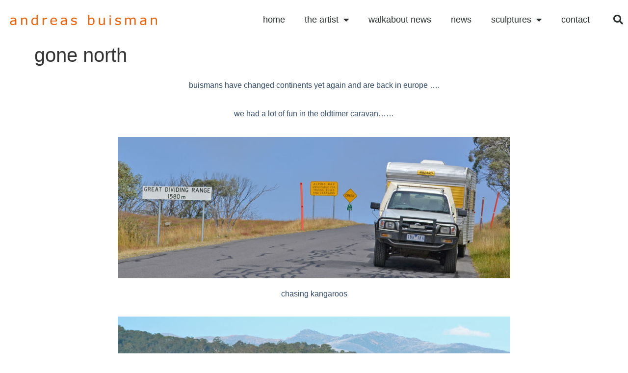

--- FILE ---
content_type: text/css
request_url: https://andreas-buisman.com/wp-content/uploads/elementor/css/post-63.css?ver=1768489491
body_size: 1675
content:
.elementor-63 .elementor-element.elementor-element-4b33003c > .elementor-container > .elementor-column > .elementor-widget-wrap{align-content:center;align-items:center;}.elementor-63 .elementor-element.elementor-element-4b33003c:not(.elementor-motion-effects-element-type-background), .elementor-63 .elementor-element.elementor-element-4b33003c > .elementor-motion-effects-container > .elementor-motion-effects-layer{background-color:#ffffff;}.elementor-63 .elementor-element.elementor-element-4b33003c > .elementor-container{min-height:80px;}.elementor-63 .elementor-element.elementor-element-4b33003c{transition:background 0.3s, border 0.3s, border-radius 0.3s, box-shadow 0.3s;}.elementor-63 .elementor-element.elementor-element-4b33003c > .elementor-background-overlay{transition:background 0.3s, border-radius 0.3s, opacity 0.3s;}.elementor-widget-theme-site-logo .widget-image-caption{color:var( --e-global-color-text );font-family:var( --e-global-typography-text-font-family ), Sans-serif;font-size:var( --e-global-typography-text-font-size );font-weight:var( --e-global-typography-text-font-weight );text-transform:var( --e-global-typography-text-text-transform );font-style:var( --e-global-typography-text-font-style );text-decoration:var( --e-global-typography-text-text-decoration );line-height:var( --e-global-typography-text-line-height );letter-spacing:var( --e-global-typography-text-letter-spacing );}.elementor-63 .elementor-element.elementor-element-890f98f > .elementor-widget-container{margin:0px 0px 0px 20px;}.elementor-63 .elementor-element.elementor-element-890f98f img{width:435px;}.elementor-widget-nav-menu .elementor-nav-menu .elementor-item{font-family:var( --e-global-typography-primary-font-family ), Sans-serif;font-size:var( --e-global-typography-primary-font-size );font-weight:var( --e-global-typography-primary-font-weight );text-transform:var( --e-global-typography-primary-text-transform );text-decoration:var( --e-global-typography-primary-text-decoration );line-height:var( --e-global-typography-primary-line-height );letter-spacing:var( --e-global-typography-primary-letter-spacing );}.elementor-widget-nav-menu .elementor-nav-menu--main .elementor-item{color:var( --e-global-color-text );fill:var( --e-global-color-text );}.elementor-widget-nav-menu .elementor-nav-menu--main .elementor-item:hover,
					.elementor-widget-nav-menu .elementor-nav-menu--main .elementor-item.elementor-item-active,
					.elementor-widget-nav-menu .elementor-nav-menu--main .elementor-item.highlighted,
					.elementor-widget-nav-menu .elementor-nav-menu--main .elementor-item:focus{color:var( --e-global-color-accent );fill:var( --e-global-color-accent );}.elementor-widget-nav-menu .elementor-nav-menu--main:not(.e--pointer-framed) .elementor-item:before,
					.elementor-widget-nav-menu .elementor-nav-menu--main:not(.e--pointer-framed) .elementor-item:after{background-color:var( --e-global-color-accent );}.elementor-widget-nav-menu .e--pointer-framed .elementor-item:before,
					.elementor-widget-nav-menu .e--pointer-framed .elementor-item:after{border-color:var( --e-global-color-accent );}.elementor-widget-nav-menu{--e-nav-menu-divider-color:var( --e-global-color-text );}.elementor-widget-nav-menu .elementor-nav-menu--dropdown .elementor-item, .elementor-widget-nav-menu .elementor-nav-menu--dropdown  .elementor-sub-item{font-family:var( --e-global-typography-accent-font-family ), Sans-serif;font-size:var( --e-global-typography-accent-font-size );font-weight:var( --e-global-typography-accent-font-weight );text-transform:var( --e-global-typography-accent-text-transform );font-style:var( --e-global-typography-accent-font-style );text-decoration:var( --e-global-typography-accent-text-decoration );letter-spacing:var( --e-global-typography-accent-letter-spacing );}.elementor-63 .elementor-element.elementor-element-52bcaf49 .elementor-menu-toggle{margin-left:auto;background-color:rgba(0,0,0,0);border-width:0px;border-radius:0px;}.elementor-63 .elementor-element.elementor-element-52bcaf49 .elementor-nav-menu .elementor-item{font-size:18px;font-weight:400;text-transform:lowercase;}.elementor-63 .elementor-element.elementor-element-52bcaf49 .elementor-nav-menu--main .elementor-item{color:#2a302f;fill:#2a302f;padding-top:20px;padding-bottom:20px;}.elementor-63 .elementor-element.elementor-element-52bcaf49 .elementor-nav-menu--main .elementor-item:hover,
					.elementor-63 .elementor-element.elementor-element-52bcaf49 .elementor-nav-menu--main .elementor-item.elementor-item-active,
					.elementor-63 .elementor-element.elementor-element-52bcaf49 .elementor-nav-menu--main .elementor-item.highlighted,
					.elementor-63 .elementor-element.elementor-element-52bcaf49 .elementor-nav-menu--main .elementor-item:focus{color:#E15C16;fill:#E15C16;}.elementor-63 .elementor-element.elementor-element-52bcaf49 .elementor-nav-menu--main:not(.e--pointer-framed) .elementor-item:before,
					.elementor-63 .elementor-element.elementor-element-52bcaf49 .elementor-nav-menu--main:not(.e--pointer-framed) .elementor-item:after{background-color:#E15C16;}.elementor-63 .elementor-element.elementor-element-52bcaf49 .e--pointer-framed .elementor-item:before,
					.elementor-63 .elementor-element.elementor-element-52bcaf49 .e--pointer-framed .elementor-item:after{border-color:#E15C16;}.elementor-63 .elementor-element.elementor-element-52bcaf49 .elementor-nav-menu--main .elementor-item.elementor-item-active{color:#E15C16;}.elementor-63 .elementor-element.elementor-element-52bcaf49 .e--pointer-framed .elementor-item:before{border-width:2px;}.elementor-63 .elementor-element.elementor-element-52bcaf49 .e--pointer-framed.e--animation-draw .elementor-item:before{border-width:0 0 2px 2px;}.elementor-63 .elementor-element.elementor-element-52bcaf49 .e--pointer-framed.e--animation-draw .elementor-item:after{border-width:2px 2px 0 0;}.elementor-63 .elementor-element.elementor-element-52bcaf49 .e--pointer-framed.e--animation-corners .elementor-item:before{border-width:2px 0 0 2px;}.elementor-63 .elementor-element.elementor-element-52bcaf49 .e--pointer-framed.e--animation-corners .elementor-item:after{border-width:0 2px 2px 0;}.elementor-63 .elementor-element.elementor-element-52bcaf49 .e--pointer-underline .elementor-item:after,
					 .elementor-63 .elementor-element.elementor-element-52bcaf49 .e--pointer-overline .elementor-item:before,
					 .elementor-63 .elementor-element.elementor-element-52bcaf49 .e--pointer-double-line .elementor-item:before,
					 .elementor-63 .elementor-element.elementor-element-52bcaf49 .e--pointer-double-line .elementor-item:after{height:2px;}.elementor-63 .elementor-element.elementor-element-52bcaf49 .elementor-nav-menu--dropdown a, .elementor-63 .elementor-element.elementor-element-52bcaf49 .elementor-menu-toggle{color:#000000;fill:#000000;}.elementor-63 .elementor-element.elementor-element-52bcaf49 .elementor-nav-menu--dropdown{background-color:#f2f2f2;}.elementor-63 .elementor-element.elementor-element-52bcaf49 .elementor-nav-menu--dropdown a:hover,
					.elementor-63 .elementor-element.elementor-element-52bcaf49 .elementor-nav-menu--dropdown a:focus,
					.elementor-63 .elementor-element.elementor-element-52bcaf49 .elementor-nav-menu--dropdown a.elementor-item-active,
					.elementor-63 .elementor-element.elementor-element-52bcaf49 .elementor-nav-menu--dropdown a.highlighted,
					.elementor-63 .elementor-element.elementor-element-52bcaf49 .elementor-menu-toggle:hover,
					.elementor-63 .elementor-element.elementor-element-52bcaf49 .elementor-menu-toggle:focus{color:#E15C16;}.elementor-63 .elementor-element.elementor-element-52bcaf49 .elementor-nav-menu--dropdown a:hover,
					.elementor-63 .elementor-element.elementor-element-52bcaf49 .elementor-nav-menu--dropdown a:focus,
					.elementor-63 .elementor-element.elementor-element-52bcaf49 .elementor-nav-menu--dropdown a.elementor-item-active,
					.elementor-63 .elementor-element.elementor-element-52bcaf49 .elementor-nav-menu--dropdown a.highlighted{background-color:#ededed;}.elementor-63 .elementor-element.elementor-element-52bcaf49 .elementor-nav-menu--dropdown a.elementor-item-active{color:#E15C16;}.elementor-63 .elementor-element.elementor-element-52bcaf49 .elementor-nav-menu--dropdown .elementor-item, .elementor-63 .elementor-element.elementor-element-52bcaf49 .elementor-nav-menu--dropdown  .elementor-sub-item{font-size:15px;}.elementor-63 .elementor-element.elementor-element-52bcaf49 div.elementor-menu-toggle{color:#000000;}.elementor-63 .elementor-element.elementor-element-52bcaf49 div.elementor-menu-toggle svg{fill:#000000;}.elementor-63 .elementor-element.elementor-element-52bcaf49 div.elementor-menu-toggle:hover, .elementor-63 .elementor-element.elementor-element-52bcaf49 div.elementor-menu-toggle:focus{color:#00ce1b;}.elementor-63 .elementor-element.elementor-element-52bcaf49 div.elementor-menu-toggle:hover svg, .elementor-63 .elementor-element.elementor-element-52bcaf49 div.elementor-menu-toggle:focus svg{fill:#00ce1b;}.elementor-63 .elementor-element.elementor-element-52bcaf49{--nav-menu-icon-size:25px;}.elementor-widget-search-form input[type="search"].elementor-search-form__input{font-family:var( --e-global-typography-text-font-family ), Sans-serif;font-size:var( --e-global-typography-text-font-size );font-weight:var( --e-global-typography-text-font-weight );text-transform:var( --e-global-typography-text-text-transform );font-style:var( --e-global-typography-text-font-style );text-decoration:var( --e-global-typography-text-text-decoration );line-height:var( --e-global-typography-text-line-height );letter-spacing:var( --e-global-typography-text-letter-spacing );}.elementor-widget-search-form .elementor-search-form__input,
					.elementor-widget-search-form .elementor-search-form__icon,
					.elementor-widget-search-form .elementor-lightbox .dialog-lightbox-close-button,
					.elementor-widget-search-form .elementor-lightbox .dialog-lightbox-close-button:hover,
					.elementor-widget-search-form.elementor-search-form--skin-full_screen input[type="search"].elementor-search-form__input{color:var( --e-global-color-text );fill:var( --e-global-color-text );}.elementor-widget-search-form .elementor-search-form__submit{font-family:var( --e-global-typography-text-font-family ), Sans-serif;font-size:var( --e-global-typography-text-font-size );font-weight:var( --e-global-typography-text-font-weight );text-transform:var( --e-global-typography-text-text-transform );font-style:var( --e-global-typography-text-font-style );text-decoration:var( --e-global-typography-text-text-decoration );line-height:var( --e-global-typography-text-line-height );letter-spacing:var( --e-global-typography-text-letter-spacing );background-color:var( --e-global-color-secondary );}.elementor-63 .elementor-element.elementor-element-55ae744d .elementor-search-form{text-align:right;}.elementor-63 .elementor-element.elementor-element-55ae744d .elementor-search-form__toggle{--e-search-form-toggle-size:40px;--e-search-form-toggle-color:#2a302f;--e-search-form-toggle-background-color:rgba(0,0,0,0);--e-search-form-toggle-icon-size:calc(50em / 100);}.elementor-63 .elementor-element.elementor-element-55ae744d.elementor-search-form--skin-full_screen .elementor-search-form__container{background-color:rgba(0,0,0,0.87);}.elementor-63 .elementor-element.elementor-element-55ae744d input[type="search"].elementor-search-form__input{font-size:35px;}.elementor-63 .elementor-element.elementor-element-55ae744d:not(.elementor-search-form--skin-full_screen) .elementor-search-form__container{border-radius:3px;}.elementor-63 .elementor-element.elementor-element-55ae744d.elementor-search-form--skin-full_screen input[type="search"].elementor-search-form__input{border-radius:3px;}.elementor-theme-builder-content-area{height:400px;}.elementor-location-header:before, .elementor-location-footer:before{content:"";display:table;clear:both;}@media(min-width:768px){.elementor-63 .elementor-element.elementor-element-4e279cc1{width:70.439%;}.elementor-63 .elementor-element.elementor-element-210d9f45{width:4.561%;}}@media(max-width:1024px){.elementor-63 .elementor-element.elementor-element-4b33003c{padding:30px 20px 30px 20px;}.elementor-widget-theme-site-logo .widget-image-caption{font-size:var( --e-global-typography-text-font-size );line-height:var( --e-global-typography-text-line-height );letter-spacing:var( --e-global-typography-text-letter-spacing );}.elementor-widget-nav-menu .elementor-nav-menu .elementor-item{font-size:var( --e-global-typography-primary-font-size );line-height:var( --e-global-typography-primary-line-height );letter-spacing:var( --e-global-typography-primary-letter-spacing );}.elementor-widget-nav-menu .elementor-nav-menu--dropdown .elementor-item, .elementor-widget-nav-menu .elementor-nav-menu--dropdown  .elementor-sub-item{font-size:var( --e-global-typography-accent-font-size );letter-spacing:var( --e-global-typography-accent-letter-spacing );}.elementor-63 .elementor-element.elementor-element-52bcaf49 .elementor-nav-menu--main > .elementor-nav-menu > li > .elementor-nav-menu--dropdown, .elementor-63 .elementor-element.elementor-element-52bcaf49 .elementor-nav-menu__container.elementor-nav-menu--dropdown{margin-top:45px !important;}.elementor-widget-search-form input[type="search"].elementor-search-form__input{font-size:var( --e-global-typography-text-font-size );line-height:var( --e-global-typography-text-line-height );letter-spacing:var( --e-global-typography-text-letter-spacing );}.elementor-widget-search-form .elementor-search-form__submit{font-size:var( --e-global-typography-text-font-size );line-height:var( --e-global-typography-text-line-height );letter-spacing:var( --e-global-typography-text-letter-spacing );}}@media(max-width:767px){.elementor-63 .elementor-element.elementor-element-4b33003c{padding:20px 20px 20px 20px;}.elementor-63 .elementor-element.elementor-element-2dcc038f{width:50%;}.elementor-widget-theme-site-logo .widget-image-caption{font-size:var( --e-global-typography-text-font-size );line-height:var( --e-global-typography-text-line-height );letter-spacing:var( --e-global-typography-text-letter-spacing );}.elementor-63 .elementor-element.elementor-element-890f98f img{width:100%;}.elementor-63 .elementor-element.elementor-element-4e279cc1{width:35%;}.elementor-widget-nav-menu .elementor-nav-menu .elementor-item{font-size:var( --e-global-typography-primary-font-size );line-height:var( --e-global-typography-primary-line-height );letter-spacing:var( --e-global-typography-primary-letter-spacing );}.elementor-widget-nav-menu .elementor-nav-menu--dropdown .elementor-item, .elementor-widget-nav-menu .elementor-nav-menu--dropdown  .elementor-sub-item{font-size:var( --e-global-typography-accent-font-size );letter-spacing:var( --e-global-typography-accent-letter-spacing );}.elementor-63 .elementor-element.elementor-element-52bcaf49 .elementor-nav-menu--main > .elementor-nav-menu > li > .elementor-nav-menu--dropdown, .elementor-63 .elementor-element.elementor-element-52bcaf49 .elementor-nav-menu__container.elementor-nav-menu--dropdown{margin-top:35px !important;}.elementor-63 .elementor-element.elementor-element-210d9f45{width:15%;}.elementor-widget-search-form input[type="search"].elementor-search-form__input{font-size:var( --e-global-typography-text-font-size );line-height:var( --e-global-typography-text-line-height );letter-spacing:var( --e-global-typography-text-letter-spacing );}.elementor-widget-search-form .elementor-search-form__submit{font-size:var( --e-global-typography-text-font-size );line-height:var( --e-global-typography-text-line-height );letter-spacing:var( --e-global-typography-text-letter-spacing );}}

--- FILE ---
content_type: text/css
request_url: https://andreas-buisman.com/wp-content/uploads/elementor/css/post-784.css?ver=1768489491
body_size: 1654
content:
.elementor-784 .elementor-element.elementor-element-4cfcda9d{--display:flex;--flex-direction:column;--container-widget-width:calc( ( 1 - var( --container-widget-flex-grow ) ) * 100% );--container-widget-height:initial;--container-widget-flex-grow:0;--container-widget-align-self:initial;--flex-wrap-mobile:wrap;--align-items:stretch;--gap:50px 50px;--row-gap:50px;--column-gap:50px;--padding-top:0px;--padding-bottom:0px;--padding-left:0px;--padding-right:0px;}.elementor-784 .elementor-element.elementor-element-4cfcda9d:not(.elementor-motion-effects-element-type-background), .elementor-784 .elementor-element.elementor-element-4cfcda9d > .elementor-motion-effects-container > .elementor-motion-effects-layer{background-color:var( --e-global-color-c696dce );}.elementor-784 .elementor-element.elementor-element-18ff3138{--display:flex;--flex-direction:row;--container-widget-width:calc( ( 1 - var( --container-widget-flex-grow ) ) * 100% );--container-widget-height:100%;--container-widget-flex-grow:1;--container-widget-align-self:stretch;--flex-wrap-mobile:wrap;--justify-content:flex-start;--align-items:flex-start;--gap:0px 0px;--row-gap:0px;--column-gap:0px;border-style:dotted;--border-style:dotted;border-width:0px 0px 1px 0px;--border-top-width:0px;--border-right-width:0px;--border-bottom-width:1px;--border-left-width:0px;border-color:#9b9b9b;--border-color:#9b9b9b;--padding-top:0px;--padding-bottom:0px;--padding-left:0px;--padding-right:0px;}.elementor-784 .elementor-element.elementor-element-f55c88e{--display:flex;--flex-direction:row;--container-widget-width:calc( ( 1 - var( --container-widget-flex-grow ) ) * 100% );--container-widget-height:100%;--container-widget-flex-grow:1;--container-widget-align-self:stretch;--flex-wrap-mobile:wrap;--justify-content:center;--align-items:center;--padding-top:0px;--padding-bottom:0px;--padding-left:0px;--padding-right:0px;}.elementor-widget-nav-menu .elementor-nav-menu .elementor-item{font-family:var( --e-global-typography-primary-font-family ), Sans-serif;font-size:var( --e-global-typography-primary-font-size );font-weight:var( --e-global-typography-primary-font-weight );text-transform:var( --e-global-typography-primary-text-transform );text-decoration:var( --e-global-typography-primary-text-decoration );line-height:var( --e-global-typography-primary-line-height );letter-spacing:var( --e-global-typography-primary-letter-spacing );}.elementor-widget-nav-menu .elementor-nav-menu--main .elementor-item{color:var( --e-global-color-text );fill:var( --e-global-color-text );}.elementor-widget-nav-menu .elementor-nav-menu--main .elementor-item:hover,
					.elementor-widget-nav-menu .elementor-nav-menu--main .elementor-item.elementor-item-active,
					.elementor-widget-nav-menu .elementor-nav-menu--main .elementor-item.highlighted,
					.elementor-widget-nav-menu .elementor-nav-menu--main .elementor-item:focus{color:var( --e-global-color-accent );fill:var( --e-global-color-accent );}.elementor-widget-nav-menu .elementor-nav-menu--main:not(.e--pointer-framed) .elementor-item:before,
					.elementor-widget-nav-menu .elementor-nav-menu--main:not(.e--pointer-framed) .elementor-item:after{background-color:var( --e-global-color-accent );}.elementor-widget-nav-menu .e--pointer-framed .elementor-item:before,
					.elementor-widget-nav-menu .e--pointer-framed .elementor-item:after{border-color:var( --e-global-color-accent );}.elementor-widget-nav-menu{--e-nav-menu-divider-color:var( --e-global-color-text );}.elementor-widget-nav-menu .elementor-nav-menu--dropdown .elementor-item, .elementor-widget-nav-menu .elementor-nav-menu--dropdown  .elementor-sub-item{font-family:var( --e-global-typography-accent-font-family ), Sans-serif;font-size:var( --e-global-typography-accent-font-size );font-weight:var( --e-global-typography-accent-font-weight );text-transform:var( --e-global-typography-accent-text-transform );font-style:var( --e-global-typography-accent-font-style );text-decoration:var( --e-global-typography-accent-text-decoration );letter-spacing:var( --e-global-typography-accent-letter-spacing );}.elementor-784 .elementor-element.elementor-element-2d2e57dd .elementor-menu-toggle{margin-right:auto;background-color:rgba(0,0,0,0);border-width:0px;border-radius:0px;}.elementor-784 .elementor-element.elementor-element-2d2e57dd .elementor-nav-menu .elementor-item{font-size:15px;font-weight:500;}.elementor-784 .elementor-element.elementor-element-2d2e57dd .elementor-nav-menu--main .elementor-item:hover,
					.elementor-784 .elementor-element.elementor-element-2d2e57dd .elementor-nav-menu--main .elementor-item.elementor-item-active,
					.elementor-784 .elementor-element.elementor-element-2d2e57dd .elementor-nav-menu--main .elementor-item.highlighted,
					.elementor-784 .elementor-element.elementor-element-2d2e57dd .elementor-nav-menu--main .elementor-item:focus{color:#000000;fill:#000000;}.elementor-784 .elementor-element.elementor-element-2d2e57dd .elementor-nav-menu--main .elementor-item{padding-left:0px;padding-right:0px;}.elementor-784 .elementor-element.elementor-element-2d2e57dd{--e-nav-menu-horizontal-menu-item-margin:calc( 31px / 2 );--nav-menu-icon-size:30px;}.elementor-784 .elementor-element.elementor-element-2d2e57dd .elementor-nav-menu--main:not(.elementor-nav-menu--layout-horizontal) .elementor-nav-menu > li:not(:last-child){margin-bottom:31px;}.elementor-784 .elementor-element.elementor-element-2d2e57dd .elementor-nav-menu--dropdown a, .elementor-784 .elementor-element.elementor-element-2d2e57dd .elementor-menu-toggle{color:#000000;fill:#000000;}.elementor-784 .elementor-element.elementor-element-2d2e57dd .elementor-nav-menu--dropdown{background-color:#eaeaea;}.elementor-784 .elementor-element.elementor-element-2d2e57dd .elementor-nav-menu--dropdown a:hover,
					.elementor-784 .elementor-element.elementor-element-2d2e57dd .elementor-nav-menu--dropdown a:focus,
					.elementor-784 .elementor-element.elementor-element-2d2e57dd .elementor-nav-menu--dropdown a.elementor-item-active,
					.elementor-784 .elementor-element.elementor-element-2d2e57dd .elementor-nav-menu--dropdown a.highlighted,
					.elementor-784 .elementor-element.elementor-element-2d2e57dd .elementor-menu-toggle:hover,
					.elementor-784 .elementor-element.elementor-element-2d2e57dd .elementor-menu-toggle:focus{color:#00ce1b;}.elementor-784 .elementor-element.elementor-element-2d2e57dd .elementor-nav-menu--dropdown a:hover,
					.elementor-784 .elementor-element.elementor-element-2d2e57dd .elementor-nav-menu--dropdown a:focus,
					.elementor-784 .elementor-element.elementor-element-2d2e57dd .elementor-nav-menu--dropdown a.elementor-item-active,
					.elementor-784 .elementor-element.elementor-element-2d2e57dd .elementor-nav-menu--dropdown a.highlighted{background-color:#ededed;}.elementor-784 .elementor-element.elementor-element-2d2e57dd .elementor-nav-menu--dropdown .elementor-item, .elementor-784 .elementor-element.elementor-element-2d2e57dd .elementor-nav-menu--dropdown  .elementor-sub-item{font-size:15px;}.elementor-784 .elementor-element.elementor-element-2d2e57dd div.elementor-menu-toggle{color:#000000;}.elementor-784 .elementor-element.elementor-element-2d2e57dd div.elementor-menu-toggle svg{fill:#000000;}.elementor-784 .elementor-element.elementor-element-2d2e57dd div.elementor-menu-toggle:hover, .elementor-784 .elementor-element.elementor-element-2d2e57dd div.elementor-menu-toggle:focus{color:#00ce1b;}.elementor-784 .elementor-element.elementor-element-2d2e57dd div.elementor-menu-toggle:hover svg, .elementor-784 .elementor-element.elementor-element-2d2e57dd div.elementor-menu-toggle:focus svg{fill:#00ce1b;}.elementor-784 .elementor-element.elementor-element-453bdf26{--display:flex;--flex-direction:row;--container-widget-width:calc( ( 1 - var( --container-widget-flex-grow ) ) * 100% );--container-widget-height:100%;--container-widget-flex-grow:1;--container-widget-align-self:stretch;--flex-wrap-mobile:wrap;--justify-content:center;--align-items:flex-start;--gap:0px 0px;--row-gap:0px;--column-gap:0px;--padding-top:0px;--padding-bottom:0px;--padding-left:0px;--padding-right:0px;}.elementor-784 .elementor-element.elementor-element-2701535{--display:flex;--flex-direction:row;--container-widget-width:calc( ( 1 - var( --container-widget-flex-grow ) ) * 100% );--container-widget-height:100%;--container-widget-flex-grow:1;--container-widget-align-self:stretch;--flex-wrap-mobile:wrap;--justify-content:center;--align-items:center;--padding-top:0px;--padding-bottom:0px;--padding-left:0px;--padding-right:0px;}.elementor-784 .elementor-element.elementor-element-2701535.e-con{--align-self:flex-start;}.elementor-widget-heading .elementor-heading-title{font-family:var( --e-global-typography-primary-font-family ), Sans-serif;font-size:var( --e-global-typography-primary-font-size );font-weight:var( --e-global-typography-primary-font-weight );text-transform:var( --e-global-typography-primary-text-transform );text-decoration:var( --e-global-typography-primary-text-decoration );line-height:var( --e-global-typography-primary-line-height );letter-spacing:var( --e-global-typography-primary-letter-spacing );color:var( --e-global-color-primary );}.elementor-784 .elementor-element.elementor-element-4123223f{text-align:center;}.elementor-784 .elementor-element.elementor-element-4123223f .elementor-heading-title{font-size:13px;font-weight:300;color:#54595f;}.elementor-784 .elementor-element.elementor-element-19339a84{--display:flex;--flex-direction:row-reverse;--container-widget-width:calc( ( 1 - var( --container-widget-flex-grow ) ) * 100% );--container-widget-height:100%;--container-widget-flex-grow:1;--container-widget-align-self:stretch;--flex-wrap-mobile:wrap-reverse;--justify-content:center;--align-items:center;--padding-top:0px;--padding-bottom:0px;--padding-left:0px;--padding-right:0px;}.elementor-784 .elementor-element.elementor-element-46cee88d{--grid-template-columns:repeat(0, auto);--icon-size:14px;--grid-column-gap:20px;--grid-row-gap:0px;}.elementor-784 .elementor-element.elementor-element-46cee88d .elementor-widget-container{text-align:center;}.elementor-784 .elementor-element.elementor-element-46cee88d .elementor-social-icon{background-color:rgba(0,0,0,0);--icon-padding:0em;}.elementor-784 .elementor-element.elementor-element-46cee88d .elementor-social-icon i{color:rgba(84,89,95,0.73);}.elementor-784 .elementor-element.elementor-element-46cee88d .elementor-social-icon svg{fill:rgba(84,89,95,0.73);}.elementor-784 .elementor-element.elementor-element-46cee88d .elementor-social-icon:hover{background-color:rgba(255,255,255,0);}.elementor-784 .elementor-element.elementor-element-46cee88d .elementor-social-icon:hover i{color:#00ce1b;}.elementor-784 .elementor-element.elementor-element-46cee88d .elementor-social-icon:hover svg{fill:#00ce1b;}.elementor-theme-builder-content-area{height:400px;}.elementor-location-header:before, .elementor-location-footer:before{content:"";display:table;clear:both;}@media(max-width:1024px){.elementor-784 .elementor-element.elementor-element-4cfcda9d{--padding-top:30px;--padding-bottom:30px;--padding-left:20px;--padding-right:20px;}.elementor-widget-nav-menu .elementor-nav-menu .elementor-item{font-size:var( --e-global-typography-primary-font-size );line-height:var( --e-global-typography-primary-line-height );letter-spacing:var( --e-global-typography-primary-letter-spacing );}.elementor-widget-nav-menu .elementor-nav-menu--dropdown .elementor-item, .elementor-widget-nav-menu .elementor-nav-menu--dropdown  .elementor-sub-item{font-size:var( --e-global-typography-accent-font-size );letter-spacing:var( --e-global-typography-accent-letter-spacing );}.elementor-784 .elementor-element.elementor-element-2d2e57dd .elementor-nav-menu .elementor-item{font-size:13px;}.elementor-widget-heading .elementor-heading-title{font-size:var( --e-global-typography-primary-font-size );line-height:var( --e-global-typography-primary-line-height );letter-spacing:var( --e-global-typography-primary-letter-spacing );}.elementor-784 .elementor-element.elementor-element-46cee88d{--icon-size:13px;--grid-column-gap:10px;}}@media(max-width:767px){.elementor-784 .elementor-element.elementor-element-4cfcda9d{--gap:40px 40px;--row-gap:40px;--column-gap:40px;--padding-top:25px;--padding-bottom:25px;--padding-left:20px;--padding-right:20px;}.elementor-784 .elementor-element.elementor-element-f55c88e{--width:30%;}.elementor-widget-nav-menu .elementor-nav-menu .elementor-item{font-size:var( --e-global-typography-primary-font-size );line-height:var( --e-global-typography-primary-line-height );letter-spacing:var( --e-global-typography-primary-letter-spacing );}.elementor-widget-nav-menu .elementor-nav-menu--dropdown .elementor-item, .elementor-widget-nav-menu .elementor-nav-menu--dropdown  .elementor-sub-item{font-size:var( --e-global-typography-accent-font-size );letter-spacing:var( --e-global-typography-accent-letter-spacing );}.elementor-784 .elementor-element.elementor-element-2d2e57dd .elementor-nav-menu--main > .elementor-nav-menu > li > .elementor-nav-menu--dropdown, .elementor-784 .elementor-element.elementor-element-2d2e57dd .elementor-nav-menu__container.elementor-nav-menu--dropdown{margin-top:40px !important;}.elementor-784 .elementor-element.elementor-element-453bdf26{--gap:20px 20px;--row-gap:20px;--column-gap:20px;}.elementor-784 .elementor-element.elementor-element-2701535{--flex-direction:column;--container-widget-width:100%;--container-widget-height:initial;--container-widget-flex-grow:0;--container-widget-align-self:initial;--flex-wrap-mobile:wrap;}.elementor-widget-heading .elementor-heading-title{font-size:var( --e-global-typography-primary-font-size );line-height:var( --e-global-typography-primary-line-height );letter-spacing:var( --e-global-typography-primary-letter-spacing );}.elementor-784 .elementor-element.elementor-element-4123223f{text-align:center;}.elementor-784 .elementor-element.elementor-element-4123223f .elementor-heading-title{line-height:19px;}.elementor-784 .elementor-element.elementor-element-19339a84{--flex-direction:column;--container-widget-width:100%;--container-widget-height:initial;--container-widget-flex-grow:0;--container-widget-align-self:initial;--flex-wrap-mobile:wrap;}.elementor-784 .elementor-element.elementor-element-46cee88d .elementor-widget-container{text-align:center;}}